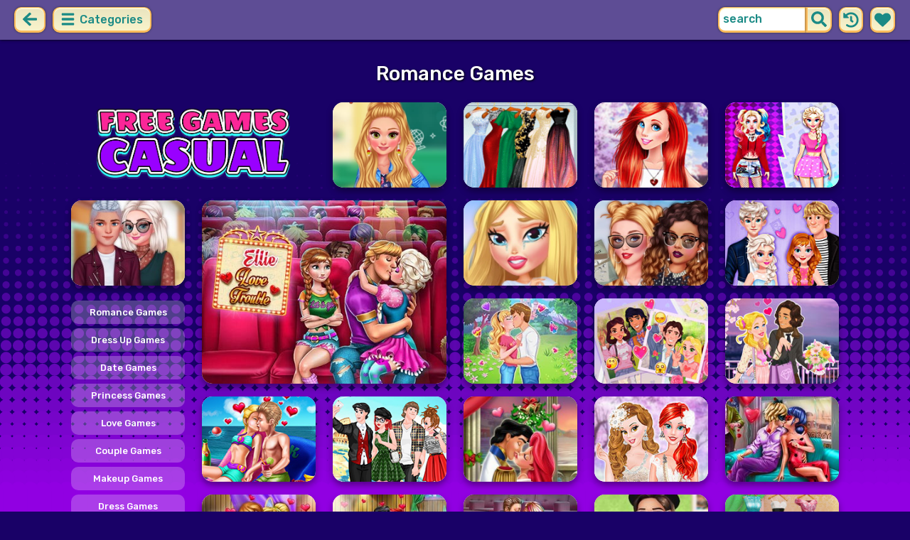

--- FILE ---
content_type: text/html; charset=UTF-8
request_url: https://freegamescasual.com/romance-games.html
body_size: 8880
content:
<!DOCTYPE html>
<html dir="ltr" xml:lang="en" lang="en">

<head>

    <title>Romance Games | FreeGamesCasual.com</title>

    <meta http-equiv="Content-Type" content="text/html; charset=UTF-8">
        <meta name="description" content="Casual Romance Games on FreeGamesCasual.com. ">
        <link rel="canonical" href="https://freegamescasual.com/romance-games.html">
    <meta property="og:title" content="Romance Games | FreeGamesCasual.com">
    <meta property="og:description" content="Casual Romance Games on FreeGamesCasual.com. ">
    <meta property="og:type" content="website">
    <meta property="og:site_name" content="FreeGamesCasual.com">
    <meta property="og:url" content="https://freegamescasual.com/romance-games.html">
    <meta property="og:image" content="https://freegamescasual.com/images/website-freegamescasual/logo-girl.png">

    <meta property="sg:type" content="portal">
    <meta name="viewport" content="width=device-width, initial-scale=1.0, shrink-to-fit=no, viewport-fit=cover">
    <meta name="apple-mobile-web-app-title" content="FreeGamesCasual.com">
    <meta name="application-name" content="FreeGamesCasual.com">

    <link rel="image_src" href="https://freegamescasual.com/images/website-freegamescasual/logo-girl.png">
    <meta name="apple-touch-fullscreen" content="yes">
    <meta name="mobile-web-app-capable" content="yes">

        <link rel="preconnect" href="https://fonts.gstatic.com" crossorigin="">
    <link rel="preload" href="https://fonts.googleapis.com/css?family=Rubik:500&display=swap" as="style" onload="this.onload=null;this.rel='stylesheet'">
    <noscript>
        <link rel="stylesheet" href="https://fonts.googleapis.com/css?family=Rubik:500&display=swap">
    </noscript>
    <link rel="preconnect" href="https://www.googletagmanager.com" crossorigin="">
    <link rel="preconnect" href="https://cdn.witchhut.com/" crossorigin="">
    <link rel="preconnect" href="https://static.witchhut.com/" crossorigin="">
    <link rel="preconnect" href="https://cdn.taptapkit.com/" crossorigin="">

    


<!-- Google tag (gtag.js) -->
<script async src="https://www.googletagmanager.com/gtag/js?id=G-971C7K6X7T"></script>
<script>
  window.dataLayer = window.dataLayer || [];
  function gtag(){dataLayer.push(arguments);}
  /*
  gtag('consent', 'default', {
    'ad_storage': 'denied',
    'analytics_storage': 'denied'
  });
  */
  gtag('js', new Date());
  gtag('config', 'G-971C7K6X7T');
</script>


                    <link rel="alternate" hreflang="x-default" href="https://freegamescasual.com/romance-games.html">
        
            <link rel="shortcut icon" href="https://freegamescasual.com/images/website-freegamescasual/favicon.ico" type="image/x-icon">
    <link href="https://freegamescasual.com/css/base.css?1666352795" rel="stylesheet" type="text/css">
<link href="https://freegamescasual.com/css/base-freegamescasual.css?1670422203" rel="stylesheet" type="text/css">
    <script>var SITE_URL = 'https://freegamescasual.com', PLATFORM = 'desktop', AUDIENCE = 'girls', FAVORITES_COOKIE_NAME = 'favgames'; </script>
    <script src="https://freegamescasual.com/js/jquery.min.js"></script>
    <script src="https://freegamescasual.com/js/functions.js?1749217005"></script>

    
    
<script src="https://freegamescasual.com/js/lazysizes.min.js"></script>
        <script>window.googletag = window.googletag || {cmd: []};</script>
<script async src="https://securepubads.g.doubleclick.net/tag/js/gpt.js"></script>
<script>
	var interstitialSlot;
	googletag.cmd.push(function() {

	interstitialSlot = googletag.defineOutOfPageSlot('/4244160/witch_interstitial', googletag.enums.OutOfPageFormat.INTERSTITIAL).setTargeting('sid', 'freegamescasual.com');
    if (interstitialSlot) {
      interstitialSlot.addService(googletag.pubads());
      
	googletag.pubads().addEventListener('slotOnload', function(event) {
	if (interstitialSlot === event.slot) {
	  console.log('_interload_');
	}
	});
	}

    

	if(typeof isPaidUser !== 'undefined' && isPaidUser) googletag.pubads().setTargeting('cpg', isPaidUser);
	//googletag.pubads().set("page_url", window.location.href);
    	//googletag.pubads().enableLazyLoad({ fetchMarginPercent: 100,  renderMarginPercent: 0});
    googletag.pubads().enableSingleRequest();
	googletag.enableServices();
  });
</script>
    

<script async src="https://fundingchoicesmessages.google.com/i/pub-4384771068963781?ers=1" nonce="8WZN8xexBQ1kEsHXOex3BQ"></script><script nonce="8WZN8xexBQ1kEsHXOex3BQ">(function() {function signalGooglefcPresent() {if (!window.frames['googlefcPresent']) {if (document.body) {const iframe = document.createElement('iframe'); iframe.style = 'width: 0; height: 0; border: none; z-index: -1000; left: -1000px; top: -1000px;'; iframe.style.display = 'none'; iframe.name = 'googlefcPresent'; document.body.appendChild(iframe);} else {setTimeout(signalGooglefcPresent, 0);}}}signalGooglefcPresent();})();</script>

</head>

<body class="freegamescasual girls desktop masonry list category season4">

    <script type="application/ld+json">
            {
                "@context": "https://schema.org/",
                "@type": "WebSite",
                "name": "FreeGamesCasual.com",
                "url": "https://freegamescasual.com/",
                "image": "https://freegamescasual.com/images/website-freegamescasual/logo-girl.png",
                "inLanguage": "en"
            }
        </script>
        <script type="application/ld+json">
            {
                "@context": "https://schema.org",
                "@type": "BreadcrumbList",
                "itemListElement": [{
                    "@type": "ListItem",
                    "position": 1,
                    "item": {
                        "@id": "https://freegamescasual.com/",
                        "name": "Casual Games For Girls"
                    }
                }, {
                    "@type": "ListItem",
                    "position": 2,
                    "item": {
                        "@id": "https://freegamescasual.com/romance-games.html",
                        "name": "Romance Games"
                    }
                }]
            }
        </script>
        <script type="application/ld+json">
            {
                "@context": "https://schema.org",
                "@type": "ItemList",
                "itemListOrder": "http://schema.org/ItemListOrderAscending",
                "numberOfItems": 20,
                "itemListElement": [
                    {"@type": "ListItem","position": 1,"name": "Goldy Princess A High School Romance","url": "https://freegamescasual.com/game/goldy-princess-a-high-school-romance.html"},{"@type": "ListItem","position": 2,"name": "Princess Surprise Date","url": "https://freegamescasual.com/game/princess-surprise-date.html"},{"@type": "ListItem","position": 3,"name": "Mermaid And Mysterious Perfume","url": "https://freegamescasual.com/game/mermaid-and-mysterious-perfume.html"},{"@type": "ListItem","position": 4,"name": "Love vs Hate Fashion Rivalry","url": "https://freegamescasual.com/game/love-vs-hate-fashion-rivalry.html"},{"@type": "ListItem","position": 5,"name": "Ellie Love Trouble","url": "https://freegamescasual.com/game/ellie-love-trouble.html"},{"@type": "ListItem","position": 6,"name": "High School Crush","url": "https://freegamescasual.com/game/high-school-crush.html"},{"@type": "ListItem","position": 7,"name": "School Break Up Tragedy","url": "https://freegamescasual.com/game/school-break-up-tragedy.html"},{"@type": "ListItem","position": 8,"name": "Parisian Style","url": "https://freegamescasual.com/game/parisian-style.html"},{"@type": "ListItem","position": 9,"name": "Annie & Eliza Double Date Night","url": "https://freegamescasual.com/game/annie-eliza-double-date-night.html"},{"@type": "ListItem","position": 10,"name": "Princess Magical Fairytale Kiss","url": "https://freegamescasual.com/game/princess-magical-fairytale-kiss.html"},{"@type": "ListItem","position": 11,"name": "Princess Double Date","url": "https://freegamescasual.com/game/princess-double-date.html"},{"@type": "ListItem","position": 12,"name": "Audrey's Valentine","url": "https://freegamescasual.com/game/audreys-valentine.html"},{"@type": "ListItem","position": 13,"name": "Ellie Private Beach","url": "https://freegamescasual.com/game/ellie-private-beach.html"},{"@type": "ListItem","position": 14,"name": "Royal Couples In Paris","url": "https://freegamescasual.com/game/royal-couples-in-paris.html"},{"@type": "ListItem","position": 15,"name": "Mermaid Princess Mistletoe Kiss","url": "https://freegamescasual.com/game/mermaid-princess-mistletoe-kiss.html"},{"@type": "ListItem","position": 16,"name": "Princesses Double Boho Wedding","url": "https://freegamescasual.com/game/princesses-double-boho-wedding.html"},{"@type": "ListItem","position": 17,"name": "Dotted Girl Romantic Anniversary","url": "https://freegamescasual.com/game/dotted-girl-romantic-anniversary.html"},{"@type": "ListItem","position": 18,"name": "Pixie Sauna Flirting","url": "https://freegamescasual.com/game/pixie-sauna-flirting.html"},{"@type": "ListItem","position": 19,"name": "Mermaid Sauna Flirting","url": "https://freegamescasual.com/game/mermaid-sauna-flirting.html"},{"@type": "ListItem","position": 20,"name": "Ellie Cinema Flirting","url": "https://freegamescasual.com/game/ellie-cinema-flirting.html"}                    ]
        }
        </script>

<div id="page">
<header>
    		<a href="https://freegamescasual.com/" id="b-back-header" class="button tab-left ico left" onclick="if( document.referrer.indexOf(window.location.hostname) >= 0 && history.length > 2 ) {history.go(-1); return false;}">
		<svg xmlns="http://www.w3.org/2000/svg" viewBox="0 0 448 512"><path class="ico-bg" d="M257.5 445.1l-22.2 22.2c-9.4 9.4-24.6 9.4-33.9 0L7 273c-9.4-9.4-9.4-24.6 0-33.9L201.4 44.7c9.4-9.4 24.6-9.4 33.9 0l22.2 22.2c9.5 9.5 9.3 25-.4 34.3L136.6 216H424c13.3 0 24 10.7 24 24v32c0 13.3-10.7 24-24 24H136.6l120.5 114.8c9.8 9.3 10 24.8.4 34.3z"></path></svg>	
		</a>
    
        <div id="menu1" class="menu left">
        <nav>
            <span class="button text menu-title ico"><svg xmlns="http://www.w3.org/2000/svg" viewBox="0 0 448 512">
<path class="ico-bg" d="M405,216H44c-13.3,0-24,10.7-24,24v32c0,13.3,10.7,24,24,24l361,0c13.3,0,24-10.7,24-24v-32C429,226.7,418.3,216,405,216z"/>
<path class="ico-bg" d="M405,55.9H44c-13.3,0-24,10.7-24,24v32c0,13.3,10.7,24,24,24l361,0c13.3,0,24-10.7,24-24v-32C429,66.6,418.3,55.9,405,55.9z"/>
<path class="ico-bg" d="M405,376.1H44c-13.3,0-24,10.7-24,24v32c0,13.3,10.7,24,24,24l361,0c13.3,0,24-10.7,24-24v-32C429,386.8,418.3,376.1,405,376.1z"/>
</svg>
 Categories</span>
            <ul>
                                        <li><a href="https://freegamescasual.com/new-games.html"
               class="menu-slug-new ico"><svg xmlns="http://www.w3.org/2000/svg" viewBox="0 0 40 40" ><path fill="#FFFFFF" d="m24.3 40c-0.6 0-1.3-0.1-1.9-0.2-1-0.3-1.9-0.8-2.5-1.3-0.6 0.5-1.5 0.9-2.5 1.3-0.6 0.2-1.2 0.2-1.9 0.2-1.6 0-3-0.5-3.6-0.6l-0.2-0.1c-4.7-1.6-14-14.6-11.2-24.6 1.2-4.2 5.6-8.6 12.5-8.6h0.2c1.2 0.1 2.4 0.3 3.5 0.7-0.1-1.4-0.7-6.5-0.7-6.5l8.3 0.4-0.1 0.9c2-1 4.3-1.6 6.9-1.6h0.7c0.3 0 2-0.1 2-0.1h2.2v2.4 0.1c-0.1 2.1-0.6 4.1-1.5 5.9 2.6 1.8 4.1 4.3 4.6 6.2 2.8 9.9-6.5 23-11.2 24.6l-0.2 0.1c-0.4 0.4-1.8 0.8-3.4 0.8z"/><path fill="#995F44" d="m18.6 4.4 3.1 0.2-1 7s-1.5 0-1.5-0.2c0.1-0.2-0.6-7-0.6-7z"/><path fill="#14B6A4" d="m32.6 4.2v-0.2s-1.7 0.1-1.9 0.1c-4-0.2-7.2 1-9.5 4.4-0.4 0.8-1 2.4-1.5 3.1 0 0.1 2 0.3 4.1 0.5 3.4-2.3 6.3-4.8 8.8-7.9z"/><path fill="#008E8F" d="m23.9 12c1.7 0.3 3.6 0.5 4.4 0.9 2.7-1.9 4.2-5.4 4.5-8.7-2.7 3.1-5.6 5.6-8.9 7.8z"/><path fill="#FC5458" d="m20.3 11.6v22.4c-0.6 0.5-1.4 1.7-3 2.2-1.9 0.5-3.9-0.4-4-0.4-3.6-1.2-11.3-12.2-9-20.1 0.7-2.6 3.7-6.5 9.5-6.5 1.7 0.2 3.5 0.7 4.9 1.7 0.4 0.5 0.8 0.7 1.6 0.7z"/><path fill="#FC5458" d="m20.3 11.6v22.4c-0.6 0.5-1.4 1.7-3 2.2-1.9 0.5-3.9-0.4-4-0.4-3.6-1.2-11.3-12.2-9-20.1 0.7-2.6 3.7-6.5 9.5-6.5 1.7 0.2 3.5 0.7 4.9 1.7 0.4 0.5 0.8 0.7 1.6 0.7z"/><path fill="#DD2C2C" d="m19.5 11.6v22.4c0.6 0.5 1.4 1.7 3 2.2 1.9 0.5 3.9-0.4 4-0.4 3.5-1.2 11.2-12.1 8.9-20.1-0.7-2.6-3.8-6.5-9.5-6.5-1.7 0.2-3.5 0.7-4.9 1.7-0.3 0.5-0.7 0.7-1.5 0.7z"/></svg>
 New Games</a>
        </li>
                <li><a href="https://freegamescasual.com/top-rated-games.html"
               class="menu-slug-top-rated ico"><svg xmlns="http://www.w3.org/2000/svg" fill="#1a8a85" viewBox="0 0 512 512"><path d="M466.27 286.7C475.04 271.84 480 256 480 236.85c0-44.015-37.218-85.58-85.82-85.58H357.7c4.92-12.8 8.85-28.13 8.85-46.54C366.55 31.936 328.86 0 271.28 0c-61.607 0-58.093 94.933-71.76 108.6-22.747 22.747-49.615 66.447-68.76 83.4H32c-17.673 0-32 14.327-32 32v240c0 17.673 14.327 32 32 32h64c14.893 0 27.408-10.174 30.978-23.95 44.51 1 75.06 39.94 177.802 39.94H327c77.117 0 111.986-39.423 112.94-95.33 13.32-18.425 20.3-43.122 17.34-67 9.854-18.452 13.664-40.343 9-63zm-61.75 53.83c12.56 21.13 1.26 49.4-13.94 57.57 7.7 48.78-17.608 65.9-53.12 65.9h-37.82C228 464 181.61 426.17 128 426.17V240h10.92c28.36 0 67.98-70.9 94.54-97.46 28.36-28.36 18.9-75.63 37.82-94.54 47.27 0 47.27 32.98 47.27 56.73 0 39.17-28.36 56.72-28.36 94.54h104c21.1 0 37.73 18.9 37.82 37.82.1 18.9-12.82 37.8-22.27 37.8 13.49 14.555 16.37 45.236-5.2 65.62zM88 432c0 13.255-10.745 24-24 24s-24-10.745-24-24 10.745-24 24-24 24 10.745 24 24z"/></svg> Top Rated</a>
        </li>
                <li><a href="https://freegamescasual.com/most-played-games.html"
               class="menu-slug-most-played ico"><svg xmlns="http://www.w3.org/2000/svg" fill="#1a8a85" viewBox="0 0 448 512"><path d="M323.56 51.2c-20.8 19.3-39.58 39.6-56.22 59.97C240.08 73.62 206.28 35.53 168 0 69.74 91.17 0 209.96 0 281.6 0 408.85 100.3 512 224 512s224-103.15 224-230.4c0-53.27-51.98-163.14-124.44-230.4zM304.1 391.85C282.43 407 255.72 416 226.86 416 154.7 416 96 368.26 96 290.75c0-38.6 24.3-72.63 72.8-130.75 6.93 7.98 98.83 125.34 98.83 125.34l58.63-66.88c4.14 6.85 7.9 13.55 11.27 19.97 27.35 52.2 15.8 118.97-33.43 153.42z"/></svg>  Most Played</a>
        </li>
                                                            <li><a href="https://freegamescasual.com/exclusive-games.html" class="menu-slug-exclusive"><img
                                    src="https://freegamescasual.com/images/menu-icons/ico-freegamescasual.png"
                                    alt="Exclusive" width="26" height="24">Exclusive</a></li>
                                        <li><a href="https://freegamescasual.com/princesses-games.html" class="menu-slug-princesses"><img
                                    src="https://freegamescasual.com/images/menu-icons/ico-freegamescasual.png"
                                    alt="Princesses" width="26" height="24">Princesses</a></li>
                                        <li><a href="https://freegamescasual.com/dress-up-games.html" class="menu-slug-dress-up"><img
                                    src="https://freegamescasual.com/images/menu-icons/ico-freegamescasual.png"
                                    alt="Dress Up" width="26" height="24">Dress Up</a></li>
                                        <li><a href="https://freegamescasual.com/fashion-games.html" class="menu-slug-fashion"><img
                                    src="https://freegamescasual.com/images/menu-icons/ico-freegamescasual.png"
                                    alt="Fashion" width="26" height="24">Fashion</a></li>
                                        <li><a href="https://freegamescasual.com/makeover-games.html" class="menu-slug-makeover"><img
                                    src="https://freegamescasual.com/images/menu-icons/ico-freegamescasual.png"
                                    alt="Makeover" width="26" height="24">Makeover</a></li>
                                        <li><a href="https://freegamescasual.com/hairstyle-games.html" class="menu-slug-hairstyle"><img
                                    src="https://freegamescasual.com/images/menu-icons/ico-freegamescasual.png"
                                    alt="Hairstyle" width="26" height="24">Hairstyle</a></li>
                                        <li><a href="https://freegamescasual.com/wedding-games.html" class="menu-slug-wedding"><img
                                    src="https://freegamescasual.com/images/menu-icons/ico-freegamescasual.png"
                                    alt="Wedding" width="26" height="24">Wedding</a></li>
                                        <li><a href="https://freegamescasual.com/disney-games.html" class="menu-slug-disney"><img
                                    src="https://freegamescasual.com/images/menu-icons/ico-freegamescasual.png"
                                    alt="Disney" width="26" height="24">Disney</a></li>
                                        <li><a href="https://freegamescasual.com/couples-games.html" class="menu-slug-couples"><img
                                    src="https://freegamescasual.com/images/menu-icons/ico-freegamescasual.png"
                                    alt="Couples" width="26" height="24">Couples</a></li>
                                        <li><a href="https://freegamescasual.com/cartoons-games.html" class="menu-slug-cartoons"><img
                                    src="https://freegamescasual.com/images/menu-icons/ico-freegamescasual.png"
                                    alt="Cartoons" width="26" height="24">Cartoons</a></li>
                                        <li><a href="https://freegamescasual.com/design-games.html" class="menu-slug-design"><img
                                    src="https://freegamescasual.com/images/menu-icons/ico-freegamescasual.png"
                                    alt="Design" width="26" height="24">Design</a></li>
                                        <li><a href="https://freegamescasual.com/cooking-games.html" class="menu-slug-cooking"><img
                                    src="https://freegamescasual.com/images/menu-icons/ico-freegamescasual.png"
                                    alt="Cooking" width="26" height="24">Cooking</a></li>
                                        <li><a href="https://freegamescasual.com/clean-up-games.html" class="menu-slug-clean-up"><img
                                    src="https://freegamescasual.com/images/menu-icons/ico-freegamescasual.png"
                                    alt="Clean Up" width="26" height="24">Clean Up</a></li>
                                </ul>
        </nav>
    </div><!--#menu-->
                            
        	<div id="search" class="right">
        <div class="button square ico left mobile-only" onclick="hideMobileSearch();">
		<svg xmlns="http://www.w3.org/2000/svg" viewBox="0 0 352 512"><path d="M242.72 256l100.07-100.07c12.28-12.28 12.28-32.19 0-44.48l-22.24-22.24c-12.28-12.28-32.19-12.28-44.48 0L176 189.28 75.93 89.21c-12.28-12.28-32.19-12.28-44.48 0L9.21 111.45c-12.28 12.28-12.28 32.19 0 44.48L109.28 256 9.21 356.07c-12.28 12.28-12.28 32.19 0 44.48l22.24 22.24c12.28 12.28 32.2 12.28 44.48 0L176 322.72l100.07 100.07c12.28 12.28 32.2 12.28 44.48 0l22.24-22.24c12.28-12.28 12.28-32.19 0-44.48L242.72 256z"></path></svg>		</div>
    	<form action="https://freegamescasual.com/index.php" method="GET">
                		<input type="hidden" name="f" value="1">
    		<input type="hidden" name="lang" value="en">
        	<input type="text" name="s" value="search" id="search-field" aria-label="search field" class="left" autocomplete="off">
            <button type="submit" class="ico left" id="button-submit-search" aria-label="search button">
            <svg xmlns="http://www.w3.org/2000/svg" viewBox="0 0 512 512"><path class="ico-bg" d="M505 442.7L405.3 343c-4.5-4.5-10.6-7-17-7H372c27.6-35.3 44-79.7 44-128C416 93.1 322.9 0 208 0S0 93.1 0 208s93.1 208 208 208c48.3 0 92.7-16.4 128-44v16.3c0 6.4 2.5 12.5 7 17l99.7 99.7c9.4 9.4 24.6 9.4 33.9 0l28.3-28.3c9.4-9.4 9.4-24.6.1-34zM208 336c-70.7 0-128-57.2-128-128 0-70.7 57.2-128 128-128 70.7 0 128 57.2 128 128 0 70.7-57.2 128-128 128z"/></svg>			</button>
        </form>
        <div id="show-recently-played" class="button square ico left" title="Recently played games">
		<svg xmlns="http://www.w3.org/2000/svg" fill="#1a8a85" viewBox="0 0 512 512"><path d="M504 255.53C504.253 392.17 392.82 503.903 256.18 504c-59.015.042-113.223-20.53-155.822-54.91-11.077-8.94-11.905-25.54-1.84-35.607l11.267-11.267c8.61-8.61 22.353-9.55 31.89-1.984C173.062 425.135 212.78 440 256 440c101.705 0 184-82.31 184-184 0-101.705-82.31-184-184-184-48.814 0-93.15 18.97-126.068 49.932l50.754 50.754c10.08 10.08 2.94 27.314-11.313 27.314H24c-8.837 0-16-7.163-16-16V38.627c0-14.254 17.234-21.393 27.314-11.314l49.372 49.372C129.21 34.136 189.552 8 256 8c136.8 0 247.747 110.78 248 247.53zm-180.912 78.784l9.823-12.63c8.138-10.463 6.253-25.542-4.2-33.68L288 256.35V152c0-13.255-10.745-24-24-24h-16c-13.255 0-24 10.745-24 24v135.65l65.41 50.874c10.463 8.137 25.54 6.253 33.68-4.2z"/></svg>		</div>
        <div id="show-your-favorite" class="button square ico left" title="Your favorite games">
		<svg xmlns="http://www.w3.org/2000/svg" fill="#1a8a85" viewBox="0 0 512 512"><path d="M462.3 62.6C407.5 15.9 326 24.3 275.7 76.2L256 96.5l-19.7-20.3C186.1 24.3 104.5 15.9 49.7 62.6c-62.8 53.6-66.1 149.8-9.9 207.9l193.5 199.8c12.5 12.9 32.8 12.9 45.3 0l193.5-199.8c56.3-58.1 53-154.3-9.8-207.9z"/></svg>		</div>
      <div id="search-result" class="sidelist-thumb-text"></div>
	 </div><!--#search-->

    
    	<div id="logo-top"><a href="https://freegamescasual.com/"  title="GIRL GAMES"><img src="https://freegamescasual.com/images/website-freegamescasual/logo.png" alt="FreeGamesCasual.com Logo"></a></div>
    </header>

    <script>
        $('.menu-slug-romance').addClass('active');
    </script>
    
<div id="body">
	<div id="game-list">
        <h1>Romance Games</h1>        <div>
            <div id="game-list-main" class="grid-container">
            <a id="logo" class="masonry-fixed" href="https://freegamescasual.com/" title="GIRL GAMES"></a>
                <div id="menu2" class="sidelist-thumb-text left ">
        <nav>
            <span class="button text menu-title ico"><svg xmlns="http://www.w3.org/2000/svg" viewBox="0 0 448 512">
<path class="ico-bg" d="M405,216H44c-13.3,0-24,10.7-24,24v32c0,13.3,10.7,24,24,24h361c13.3,0,24-10.7,24-24v-32C429,226.7,418.3,216,405,216z"/>
<path class="ico-bg" d="M194.9,55.9H44c-13.3,0-24,10.7-24,24v32c0,13.3,10.7,24,24,24h150.9c13.3,0,24-10.7,24-24v-32C218.9,66.6,208.2,55.9,194.9,55.9z"/>
<path class="ico-bg" d="M405,376.1H44c-13.3,0-24,10.7-24,24v32c0,13.3,10.7,24,24,24h361c13.3,0,24-10.7,24-24v-32C429,386.8,418.3,376.1,405,376.1z"/>
<polygon class="ico-bg" points="338,17.6 366.7,75.8 430.9,85.1 384.4,130.3 395.4,194.2 338,164.1 280.6,194.2 291.6,130.3 245.1,85.1 309.3,75.8"/>
</svg>
 Subcategories</span>
            <ul>
                                    <li>
                        <a href="https://freegamescasual.com/romance-games.html" class="menu-slug-romance">
                        
                            <span style="margin:auto;">Romance Games</span></a>
                    </li>
                                    <li>
                        <a href="https://freegamescasual.com/dress-up-games.html" class="menu-slug-dress-up">
                        
                            <span style="margin:auto;">Dress Up Games</span></a>
                    </li>
                                    <li>
                        <a href="https://freegamescasual.com/date-games.html" class="menu-slug-date">
                        
                            <span style="margin:auto;">Date Games</span></a>
                    </li>
                                    <li>
                        <a href="https://freegamescasual.com/princess-games.html" class="menu-slug-princess">
                        
                            <span style="margin:auto;">Princess Games</span></a>
                    </li>
                                    <li>
                        <a href="https://freegamescasual.com/love-games.html" class="menu-slug-love">
                        
                            <span style="margin:auto;">Love Games</span></a>
                    </li>
                                    <li>
                        <a href="https://freegamescasual.com/couple-games.html" class="menu-slug-couple">
                        
                            <span style="margin:auto;">Couple Games</span></a>
                    </li>
                                    <li>
                        <a href="https://freegamescasual.com/makeup-games.html" class="menu-slug-makeup">
                        
                            <span style="margin:auto;">Makeup Games</span></a>
                    </li>
                                    <li>
                        <a href="https://freegamescasual.com/dress-games.html" class="menu-slug-dress">
                        
                            <span style="margin:auto;">Dress Games</span></a>
                    </li>
                                    <li>
                        <a href="https://freegamescasual.com/style-games.html" class="menu-slug-style">
                        
                            <span style="margin:auto;">Style Games</span></a>
                    </li>
                                    <li>
                        <a href="https://freegamescasual.com/accessories-games.html" class="menu-slug-accessories">
                        
                            <span style="margin:auto;">Accessories Games</span></a>
                    </li>
                                    <li>
                        <a href="https://freegamescasual.com/preparation-games.html" class="menu-slug-preparation">
                        
                            <span style="margin:auto;">Preparation Games</span></a>
                    </li>
                                    <li>
                        <a href="https://freegamescasual.com/outfits-games.html" class="menu-slug-outfits">
                        
                            <span style="margin:auto;">Outfits Games</span></a>
                    </li>
                            </ul>
        </nav>
    </div>
    
                        
                        <script id="injth" src="https://freegamescasual.com/js/inj.th.js?1718896034" async></script>
            
            <a href="https://freegamescasual.com/game/goldy-princess-a-high-school-romance.html" title="Play Goldy Princess A High School Romance" class="thumb grid-item t0"><img src="https://static.witchhut.com/backup-thumbs/mcg_10926.png" alt="Goldy Princess A High School Romance">
		<span class="game-name">Goldy Princess A High School Romance<br></span></a>
<a href="https://freegamescasual.com/game/princess-surprise-date.html" title="Play Princess Surprise Date" class="thumb grid-item t1"><img src="https://static.witchhut.com/backup-thumbs/7817.gif" alt="Princess Surprise Date">
		<span class="game-name">Princess Surprise Date<br></span></a>
<a href="https://freegamescasual.com/game/mermaid-and-mysterious-perfume.html" title="Play Mermaid And Mysterious Perfume" class="thumb grid-item t2"><video data-src="https://static.witchhut.com/thumbs/mermaid-and-mysterious-perfume/thumb_video.mp4" preload="none" muted loop></video><img src="https://static.witchhut.com/thumbs/mermaid-and-mysterious-perfume/thumb_180x135.jpg" alt="Mermaid And Mysterious Perfume">
		<span class="game-name">Mermaid And Mysterious Perfume<br></span></a>
<a href="https://freegamescasual.com/game/love-vs-hate-fashion-rivalry.html" title="Play Love vs Hate Fashion Rivalry" class="thumb grid-item t3"><video data-src="https://static.witchhut.com/thumbs/love-vs-hate-fashion-rivalry/thumb_video.mp4" preload="none" muted loop></video><img src="https://static.witchhut.com/thumbs/love-vs-hate-fashion-rivalry/thumb_180x135.jpg" alt="Love vs Hate Fashion Rivalry">
		<span class="game-name">Love vs Hate Fashion Rivalry<br></span></a>
<a href="https://freegamescasual.com/game/ellie-love-trouble.html" title="Play Ellie Love Trouble" class="thumb x2 grid-item t4"><video data-src="https://static.witchhut.com/thumbs/ellie-love-trouble/thumb_video_2x.mp4" preload="none" muted loop></video><img src="https://static.witchhut.com/thumbs/ellie-love-trouble/thumb_400x300.jpg" alt="Ellie Love Trouble">
		<span class="game-name">Ellie Love Trouble<br>Romance Games > These two beautiful sisters have a crush on the same boy and they don't want to fight over him. The problem is that the boy ...</span></a>
<a href="https://freegamescasual.com/game/high-school-crush.html" title="Play High School Crush" class="thumb grid-item t5"><img src="https://static.witchhut.com/thumbs/high-school-crush/thumb_180x135.jpg" alt="High School Crush">
		<span class="game-name">High School Crush<br></span></a>
<a href="https://freegamescasual.com/game/school-break-up-tragedy.html" title="Play School Break Up Tragedy" class="thumb grid-item t6"><img src="https://static.witchhut.com/thumbs/school-break-up-tragedy/thumb_180x135.jpg" alt="School Break Up Tragedy">
		<span class="game-name">School Break Up Tragedy<br></span></a>
<a href="https://freegamescasual.com/game/parisian-style.html" title="Play Parisian Style" class="thumb grid-item t7"><img src="https://static.witchhut.com/thumbs/parisian-style/thumb_180x135.jpg" alt="Parisian Style">
		<span class="game-name">Parisian Style<br></span></a>
<a href="https://freegamescasual.com/game/annie-eliza-double-date-night.html" title="Play Annie & Eliza Double Date Night" class="thumb grid-item t8"><video data-src="https://static.witchhut.com/thumbs/annie-eliza-double-date-night/thumb_video.mp4" preload="none" muted loop></video><img src="https://static.witchhut.com/thumbs/annie-eliza-double-date-night/thumb_180x135.jpg" alt="Annie & Eliza Double Date Night">
		<span class="game-name">Annie & Eliza Double Date Night<br></span></a>
<a href="https://freegamescasual.com/game/princess-magical-fairytale-kiss.html" title="Play Princess Magical Fairytale Kiss" class="thumb grid-item t9"><video data-src="https://static.witchhut.com/thumbs/princess-magical-fairytale-kiss/thumb_video.mp4" preload="none" muted loop></video><img src="https://static.witchhut.com/thumbs/princess-magical-fairytale-kiss/thumb_180x135.jpg" alt="Princess Magical Fairytale Kiss">
		<span class="game-name">Princess Magical Fairytale Kiss<br></span></a>
<a href="https://freegamescasual.com/game/princess-double-date.html" title="Play Princess Double Date" class="thumb grid-item t10"><img src="https://static.witchhut.com/thumbs/princess-double-date/thumb_180x135.jpg" alt="Princess Double Date">
		<span class="game-name">Princess Double Date<br></span></a>
<a href="https://freegamescasual.com/game/audreys-valentine.html" title="Play Audrey's Valentine" class="thumb grid-item t11"><video data-src="https://static.witchhut.com/thumbs/audreys-valentine/thumb_video.mp4" preload="none" muted loop></video><img src="https://static.witchhut.com/thumbs/audreys-valentine/thumb_180x135.jpg" alt="Audrey's Valentine">
		<span class="game-name">Audrey's Valentine<br></span></a>
<a href="https://freegamescasual.com/game/ellie-private-beach.html" title="Play Ellie Private Beach" class="thumb grid-item t12"><img src="https://static.witchhut.com/thumbs/ellie-private-beach/thumb_180x135.jpg" alt="Ellie Private Beach">
		<span class="game-name">Ellie Private Beach<br></span></a>
<a href="https://freegamescasual.com/game/royal-couples-in-paris.html" title="Play Royal Couples In Paris" class="thumb grid-item t13"><img src="https://static.witchhut.com/thumbs/royal-couples-in-paris/thumb_180x135.jpg" alt="Royal Couples In Paris">
		<span class="game-name">Royal Couples In Paris<br></span></a>
<a href="https://freegamescasual.com/game/mermaid-princess-mistletoe-kiss.html" title="Play Mermaid Princess Mistletoe Kiss" class="thumb grid-item t14"><img src="https://static.witchhut.com/thumbs/mermaid-princess-mistletoe-kiss/thumb_180x135.jpg" alt="Mermaid Princess Mistletoe Kiss">
		<span class="game-name">Mermaid Princess Mistletoe Kiss<br></span></a>
<a href="https://freegamescasual.com/game/princesses-double-boho-wedding.html" title="Play Princesses Double Boho Wedding" class="thumb grid-item t15"><video data-src="https://static.witchhut.com/thumbs/princesses-double-boho-wedding/thumb_video.mp4" preload="none" muted loop></video><img src="https://static.witchhut.com/thumbs/princesses-double-boho-wedding/thumb_180x135.jpg" alt="Princesses Double Boho Wedding">
		<span class="game-name">Princesses Double Boho Wedding<br></span></a>
<a href="https://freegamescasual.com/game/dotted-girl-romantic-anniversary.html" title="Play Dotted Girl Romantic Anniversary" class="thumb grid-item t16"><img src="https://static.witchhut.com/backup-thumbs/mcg_11148.jpg" alt="Dotted Girl Romantic Anniversary">
		<span class="game-name">Dotted Girl Romantic Anniversary<br></span></a>
<a href="https://freegamescasual.com/game/pixie-sauna-flirting.html" title="Play Pixie Sauna Flirting" class="thumb grid-item t17"><img src="https://static.witchhut.com/backup-thumbs/mcg_10638.jpg" alt="Pixie Sauna Flirting">
		<span class="game-name">Pixie Sauna Flirting<br></span></a>
<a href="https://freegamescasual.com/game/mermaid-sauna-flirting.html" title="Play Mermaid Sauna Flirting" class="thumb grid-item t18"><img src="https://static.witchhut.com/backup-thumbs/mcg_10227.jpg" alt="Mermaid Sauna Flirting">
		<span class="game-name">Mermaid Sauna Flirting<br></span></a>
<a href="https://freegamescasual.com/game/ellie-cinema-flirting.html" title="Play Ellie Cinema Flirting" class="thumb grid-item t19"><img src="https://static.witchhut.com/backup-thumbs/mcg_10079.jpg" alt="Ellie Cinema Flirting">
		<span class="game-name">Ellie Cinema Flirting<br></span></a>
<a href="https://freegamescasual.com/game/princesses-cozy-reading-corner.html" title="Play Princesses Cozy Reading Corner" class="thumb grid-item t20"><img src="https://static.witchhut.com/backup-thumbs/mcg_9816.jpg" alt="Princesses Cozy Reading Corner">
		<span class="game-name">Princesses Cozy Reading Corner<br></span></a>
<a href="https://freegamescasual.com/game/ariel-and-mysterious-perfume.html" title="Play Ariel and Mysterious Perfume" class="thumb x2 grid-item t21"><img src="https://static.witchhut.com/backup-thumbs/mcg_9461.gif" alt="Ariel and Mysterious Perfume">
		<span class="game-name">Ariel and Mysterious Perfume<br>Romance Games > Princess Ariel fell in love with Eric, but he doesn't notice her at all! Well, princess Anna wants to help her friend and suggests making ...</span></a>
<a href="https://freegamescasual.com/game/tianas-spring-green-wedding.html" title="Play Tiana's Spring Green Wedding" class="thumb grid-item t22"><img src="https://static.witchhut.com/backup-thumbs/mcg_9363.gif" alt="Tiana's Spring Green Wedding">
		<span class="game-name">Tiana's Spring Green Wedding<br></span></a>
<a href="https://freegamescasual.com/game/flirting-on-school.html" title="Play Flirting On School" class="thumb grid-item t23"><img src="https://static.witchhut.com/backup-thumbs/mcg_9108.jpg" alt="Flirting On School">
		<span class="game-name">Flirting On School<br></span></a>
<a href="https://freegamescasual.com/game/vintage-glam-double-wedding.html" title="Play Vintage Glam Double Wedding" class="thumb grid-item t24"><video data-src="https://static.witchhut.com/thumbs/vintage-glam-double-wedding/thumb_video.mp4" preload="none" muted loop></video><img src="https://static.witchhut.com/thumbs/vintage-glam-double-wedding/thumb_180x135.jpg" alt="Vintage Glam Double Wedding">
		<span class="game-name">Vintage Glam Double Wedding<br></span></a>
<a href="https://freegamescasual.com/game/princesses-double-date-in-paris.html" title="Play Princesses Double Date in Paris" class="thumb grid-item t25"><video data-src="https://static.witchhut.com/thumbs/princesses-double-date-in-paris/thumb_video.mp4" preload="none" muted loop></video><img src="https://static.witchhut.com/thumbs/princesses-double-date-in-paris/thumb_180x135.jpg" alt="Princesses Double Date in Paris">
		<span class="game-name">Princesses Double Date in Paris<br></span></a>
<a href="https://freegamescasual.com/game/princess-spring-occasions.html" title="Play Princess Spring Occasions" class="thumb grid-item t26"><img class="lazyload" src="[data-uri]" data-src="https://static.witchhut.com/backup-thumbs/mcg_8738.gif" alt="Princess Spring Occasions">
		<span class="game-name">Princess Spring Occasions<br></span></a>
<a href="https://freegamescasual.com/game/justin-and-selena-back-together.html" title="Play Justin And Selena Back Together" class="thumb grid-item t27"><img class="lazyload" src="[data-uri]" data-src="https://static.witchhut.com/backup-thumbs/8577.jpg" alt="Justin And Selena Back Together">
		<span class="game-name">Justin And Selena Back Together<br></span></a>
<a href="https://freegamescasual.com/game/princess-new-year-love-story.html" title="Play Princess New Year Love Story" class="thumb grid-item t28"><video data-src="https://static.witchhut.com/thumbs/princess-new-year-love-story/thumb_video.mp4" preload="none" muted loop></video><img class="lazyload" src="[data-uri]" data-src="https://static.witchhut.com/thumbs/princess-new-year-love-story/thumb_180x135.jpg" alt="Princess New Year Love Story">
		<span class="game-name">Princess New Year Love Story<br></span></a>
<a href="https://freegamescasual.com/game/princess-style-vlog-omg-wedding.html" title="Play Princess Style Vlog: OMG Wedding!" class="thumb grid-item t29"><video data-src="https://static.witchhut.com/thumbs/princess-style-vlog-omg-wedding/thumb_video.mp4" preload="none" muted loop></video><img class="lazyload" src="[data-uri]" data-src="https://static.witchhut.com/thumbs/princess-style-vlog-omg-wedding/thumb_180x135.jpg" alt="Princess Style Vlog: OMG Wedding!">
		<span class="game-name">Princess Style Vlog: OMG Wedding!<br></span></a>
<a href="https://freegamescasual.com/game/princess-style-vlog-first-date.html" title="Play Princess Style Vlog: First Date" class="thumb grid-item t30"><video data-src="https://static.witchhut.com/thumbs/princess-style-vlog-first-date/thumb_video.mp4" preload="none" muted loop></video><img class="lazyload" src="[data-uri]" data-src="https://static.witchhut.com/thumbs/princess-style-vlog-first-date/thumb_180x135.jpg" alt="Princess Style Vlog: First Date">
		<span class="game-name">Princess Style Vlog: First Date<br></span></a>
<a href="https://freegamescasual.com/game/princess-best-date-ever.html" title="Play Princess Best Date Ever" class="thumb grid-item t31"><video data-src="https://static.witchhut.com/thumbs/princess-best-date-ever/thumb_video.mp4" preload="none" muted loop></video><img class="lazyload" src="[data-uri]" data-src="https://static.witchhut.com/thumbs/princess-best-date-ever/thumb_180x135.jpg" alt="Princess Best Date Ever">
		<span class="game-name">Princess Best Date Ever<br></span></a>
<a href="https://freegamescasual.com/game/elsa-romantic-date.html" title="Play Elsa Romantic Date" class="thumb grid-item t32"><img class="lazyload" src="[data-uri]" data-src="https://static.witchhut.com/backup-thumbs/7439.jpg" alt="Elsa Romantic Date">
		<span class="game-name">Elsa Romantic Date<br></span></a>
<a href="https://freegamescasual.com/game/princesses-welcome-summer-party.html" title="Play Princesses Welcome Summer Party" class="thumb grid-item t33"><video data-src="https://static.witchhut.com/thumbs/princesses-welcome-summer-party/thumb_video.mp4" preload="none" muted loop></video><img class="lazyload" src="[data-uri]" data-src="https://static.witchhut.com/thumbs/princesses-welcome-summer-party/thumb_180x135.jpg" alt="Princesses Welcome Summer Party">
		<span class="game-name">Princesses Welcome Summer Party<br></span></a>
<a href="https://freegamescasual.com/game/my-sweet-anniversary.html" title="Play My Sweet Anniversary" class="thumb grid-item t34"><img class="lazyload" src="[data-uri]" data-src="https://static.witchhut.com/backup-thumbs/7061.gif" alt="My Sweet Anniversary">
		<span class="game-name">My Sweet Anniversary<br></span></a>
<a href="https://freegamescasual.com/game/highschool-love-story.html" title="Play Highschool Love Story" class="thumb grid-item t35"><img class="lazyload" src="[data-uri]" data-src="https://static.witchhut.com/backup-thumbs/fgc_32917.jpg" alt="Highschool Love Story">
		<span class="game-name">Highschool Love Story<br></span></a>
<a href="https://freegamescasual.com/game/ellies-perfect-valentine.html" title="Play Ellie's Perfect Valentine" class="thumb grid-item t36"><img class="lazyload" src="[data-uri]" data-src="https://static.witchhut.com/backup-thumbs/fgc_31878.jpg" alt="Ellie's Perfect Valentine">
		<span class="game-name">Ellie's Perfect Valentine<br></span></a>
<a href="https://freegamescasual.com/game/beach-date.html" title="Play Beach Date" class="thumb grid-item t37"><img class="lazyload" src="[data-uri]" data-src="https://static.witchhut.com/backup-thumbs/fgc_30860.jpg" alt="Beach Date">
		<span class="game-name">Beach Date<br></span></a>
<a href="https://freegamescasual.com/game/belles-first-date.html" title="Play Belle's First Date" class="thumb grid-item t38"><img class="lazyload" src="[data-uri]" data-src="https://static.witchhut.com/backup-thumbs/fgc_30678.gif" alt="Belle's First Date">
		<span class="game-name">Belle's First Date<br></span></a>
<a href="https://freegamescasual.com/game/love-story-from-geek-to-popular-girl.html" title="Play Love Story: From Geek To Popular Girl" class="thumb grid-item t39"><video data-src="https://static.witchhut.com/thumbs/love-story-from-geek-to-popular-girl/thumb_video.mp4" preload="none" muted loop></video><img class="lazyload" src="[data-uri]" data-src="https://static.witchhut.com/thumbs/love-story-from-geek-to-popular-girl/thumb_180x135.jpg" alt="Love Story: From Geek To Popular Girl">
		<span class="game-name">Love Story: From Geek To Popular Girl<br></span></a>
<a href="https://freegamescasual.com/game/from-simple-girl-to-gorgeous-empress.html" title="Play From Simple Girl to Gorgeous Empress" class="thumb grid-item t40"><video data-src="https://static.witchhut.com/thumbs/from-simple-girl-to-gorgeous-empress/thumb_video.mp4" preload="none" muted loop></video><img class="lazyload" src="[data-uri]" data-src="https://static.witchhut.com/thumbs/from-simple-girl-to-gorgeous-empress/thumb_180x135.jpg" alt="From Simple Girl to Gorgeous Empress">
		<span class="game-name">From Simple Girl to Gorgeous Empress<br></span></a>
                        </div>
            </div>
	</div>
	<div class="clear"></div>	
    <div class="pagination"><b>1</b></div>		    


	<div class="clear"></div>

	
<script>	
</script>
<script>
if(typeof googletag!='undefined')
	googletag.cmd.push(function() {	if (interstitialSlot) { googletag.display(interstitialSlot); console.log('_interset_'); }});
</script>
	<div class="clear"></div>
	
<footer>
	<div id="footer">
		&copy;FreeGamesCasual.com | <a href="https://freegamescasual.com/terms-of-use.html" target="_blank">Terms of Use</a> | <a href="https://freegamescasual.com/privacy-policy.html" target="_blank">Privacy Policy</a> | <a href="https://freegamescasual.com/cookie-policy.html" target="_blank">Cookie Policy</a> | <a href="https://freegamescasual.com/contact/index.php" target="_blank">Contact</a>

	    </div><!--#footer-->
</footer>
	<div class="clear"></div>
</div><!--#body-->
</div><!--#page-->

<div id="website-fader" class="website-fader"></div>



<script defer src="https://static.cloudflareinsights.com/beacon.min.js/vcd15cbe7772f49c399c6a5babf22c1241717689176015" integrity="sha512-ZpsOmlRQV6y907TI0dKBHq9Md29nnaEIPlkf84rnaERnq6zvWvPUqr2ft8M1aS28oN72PdrCzSjY4U6VaAw1EQ==" data-cf-beacon='{"version":"2024.11.0","token":"964a78d8a6034a189e50316b0991ff14","server_timing":{"name":{"cfCacheStatus":true,"cfEdge":true,"cfExtPri":true,"cfL4":true,"cfOrigin":true,"cfSpeedBrain":true},"location_startswith":null}}' crossorigin="anonymous"></script>
</body>
</html>


--- FILE ---
content_type: text/html; charset=utf-8
request_url: https://www.google.com/recaptcha/api2/aframe
body_size: 267
content:
<!DOCTYPE HTML><html><head><meta http-equiv="content-type" content="text/html; charset=UTF-8"></head><body><script nonce="Hpt5ENi4LpA4t5DkZ-6M4g">/** Anti-fraud and anti-abuse applications only. See google.com/recaptcha */ try{var clients={'sodar':'https://pagead2.googlesyndication.com/pagead/sodar?'};window.addEventListener("message",function(a){try{if(a.source===window.parent){var b=JSON.parse(a.data);var c=clients[b['id']];if(c){var d=document.createElement('img');d.src=c+b['params']+'&rc='+(localStorage.getItem("rc::a")?sessionStorage.getItem("rc::b"):"");window.document.body.appendChild(d);sessionStorage.setItem("rc::e",parseInt(sessionStorage.getItem("rc::e")||0)+1);localStorage.setItem("rc::h",'1768900993911');}}}catch(b){}});window.parent.postMessage("_grecaptcha_ready", "*");}catch(b){}</script></body></html>

--- FILE ---
content_type: text/css
request_url: https://freegamescasual.com/css/base-freegamescasual.css?1670422203
body_size: 888
content:
html
{
    background-color: #190167;
    background-image: url("data:image/svg+xml,%3Csvg xmlns='http://www.w3.org/2000/svg' viewBox='0 0 1500 1000'%3E%3Cdefs%3E%3Cg id='a'%3E%3Ccircle fill='%231d016b' r='.5' /%3E%3Ccircle fill='%2321026f' cx='20' r='1' /%3E%3Ccircle fill='%23250273' cx='40' r='1.5' /%3E%3Ccircle fill='%23290278' cx='60' r='2' /%3E%3Ccircle fill='%232c037c' cx='80' r='2.5' /%3E%3Ccircle fill='%23300380' cx='100' r='3' /%3E%3Ccircle fill='%23340384' cx='120' r='3.5' /%3E%3Ccircle fill='%23380489' cx='140' r='4' /%3E%3Ccircle fill='%233c048d' cx='160' r='4.5' /%3E%3Ccircle fill='%23400491' cx='180' r='5' /%3E%3Ccircle fill='%23440595' cx='200' r='5.5' /%3E%3Ccircle fill='%23480599' cx='220' r='6' /%3E%3Ccircle fill='%234c059e' cx='240' r='7' /%3E%3Ccircle fill='%235005a2' cx='260' r='7.5' /%3E%3Ccircle fill='%235406a6' cx='280' r='8' /%3E%3Ccircle fill='%235806ab' cx='300' r='8.5' /%3E%3Ccircle fill='%235c06af' cx='320' r='9' /%3E%3Ccircle fill='%236006b3' cx='340' r='9.5' /%3E%3Ccircle fill='%236406b7' cx='360' r='10' /%3E%3Ccircle fill='%236906bc' cx='380' r='10.5' /%3E%3Ccircle fill='%236d05c0' cx='400' r='11' /%3E%3Ccircle fill='%237105c4' cx='420' r='11.5' /%3E%3Ccircle fill='%237605c8' cx='440' r='12' /%3E%3Ccircle fill='%237a04cd' cx='460' r='12.5' /%3E%3Ccircle fill='%237f04d1' cx='480' r='13' /%3E%3Ccircle fill='%238303d5' cx='500' r='13.5' /%3E%3Ccircle fill='%238802d9' cx='520' r='14' /%3E%3Ccircle fill='%238c01de' cx='540' r='14.5' /%3E%3Ccircle fill='%239100E2' cx='560' r='15' /%3E%3Cpath fill='%239100E2' d='M560-15h9999v30H560z' /%3E%3C/g%3E%3Cg id='b'%3E%3Cuse href='%23a'%3E%3C/use%3E%3Cuse y='20' href='%23a'%3E%3C/use%3E%3Cuse y='40' href='%23a'%3E%3C/use%3E%3Cuse y='60' href='%23a'%3E%3C/use%3E%3Cuse y='80' href='%23a'%3E%3C/use%3E%3C/g%3E%3Cg id='c'%3E%3Cuse href='%23b'%3E%3C/use%3E%3Cuse y='100' href='%23b'%3E%3C/use%3E%3Cuse y='200' href='%23b'%3E%3C/use%3E%3Cuse y='300' href='%23b'%3E%3C/use%3E%3Cuse y='400' href='%23b'%3E%3C/use%3E%3Cuse y='500' href='%23b'%3E%3C/use%3E%3C/g%3E%3C/defs%3E%3Cg transform='rotate(0 750 500)'%3E%3Cg transform='translate(750 250) rotate(90)'%3E%3Cuse transform='translate(0 600)' href='%23c'%3E%3C/use%3E%3Cuse href='%23c'%3E%3C/use%3E%3Cuse transform='translate(0 -600)' href='%23c'%3E%3C/use%3E%3Cuse transform='translate(0 -1200)' href='%23c'%3E%3C/use%3E%3C/g%3E%3C/g%3E%3C/svg%3E");
    background-attachment: fixed;
    background-repeat: no-repeat;
    background-size: cover; 
}
.desktop.masonry #logo-top a, .desktop.masonry #logo-top img {width:110px; margin-top:0px;}

.desktop #game-list #logo { background:url("../images/website-freegamescasual/logo-girl.png") 50% 50% no-repeat; background-size: contain;}
.desktop #game-list #logo { grid-row: 1/span 1; grid-column: 1/span 2; border-radius: 0px; text-align: center; }

.mobile #game-list #logo{ background-size: 12rem;  width:auto; height: 6rem;  margin: 0.5rem auto 5rem; }

.desktop.masonry.play #body{ border-bottom-left-radius:0px; border-bottom-right-radius:0px;}

.mobile #game-list #logo { background-image:url("../images/website-freegamescasual/logo-girl.png");}

.desktop.masonry #game-list h1 { color: #ffffff; }

.desktop .thumb, .desktop .thumb video { border-radius:15px; -webkit-border-radius:15px; }
/*.desktop .thumb:hover img {width:120%; height:120%;}*/
.thumb { border: 0!important; }

.mobile .thumb .game-name, .mobile #game-list h1 {color: #ffffff;}

.masonry.list #body .sidelist-thumb-text {grid-row: 2/span 3;}
.masonry.list #body .sidelist-thumb-text a { width:180px; height:33px; border-width: 0px; background:rgba(255, 255, 255, 0.24); color: #ffffff; }
.masonry.list #body .sidelist-thumb-text a:hover {background:rgba(255,255,255,.3); }

.tag-cloud a:hover {background-color:#ff4384;}
.tag-cloud a {border-color: #ffc8dc;}

#footer, #footer a {padding-bottom: 20px; color: rgb(255, 255, 255);}

.page-text-bg {color: rgb(255, 255, 255); overflow:auto; text-align: left; float: left;}
.page-text {font-size: 14px; line-height: normal;}
.page-text a {color: rgb(221, 173, 255); text-decoration: none;}
.page-text h2 {color: rgb(255, 255, 255); font-size: 16px;}

a .badge { right: auto; left:0; background: url(../images/website-mycutegames/badge-popular.png) no-repeat 50% 50%; width: 67px; height: 69px; -webkit-filter: drop-shadow(0px 2px 11px rgba(0,0,0,0.5));box-shadow:none;}
a .badge:after{display:none;}
a.new .badge {  background: url(../images/website-mycutegames/badge-new.png) no-repeat 50% 50%; }
a.recently-played .badge { background: url(../images/website-mycutegames/badge-recently-played.png) no-repeat 50% 50%;}

--- FILE ---
content_type: application/javascript; charset=utf-8
request_url: https://fundingchoicesmessages.google.com/f/AGSKWxX-MV6f5Bx7z8c7l3TqVlyvhSYE9dNJKbz-QVBSM0mNGmvRXz7GrEEeNFpEBVnzfujGyV208_9n0Ms911gjxdqGxpjqoO7bb0lgtUb94Ru_IE4hJ3fLzCwq4lJ4BKm-fKSBlfyXry_K0CsAsk6gct4Ciz-b6aUDEj-DNDDsyKKWqBFyyZfQ0it35Mei/_/peeltr./ad_offersmail_/topleftads./PVButtonAd./usenext16.
body_size: -1291
content:
window['da2f092e-ecd1-44be-9e25-3b021258e3d2'] = true;